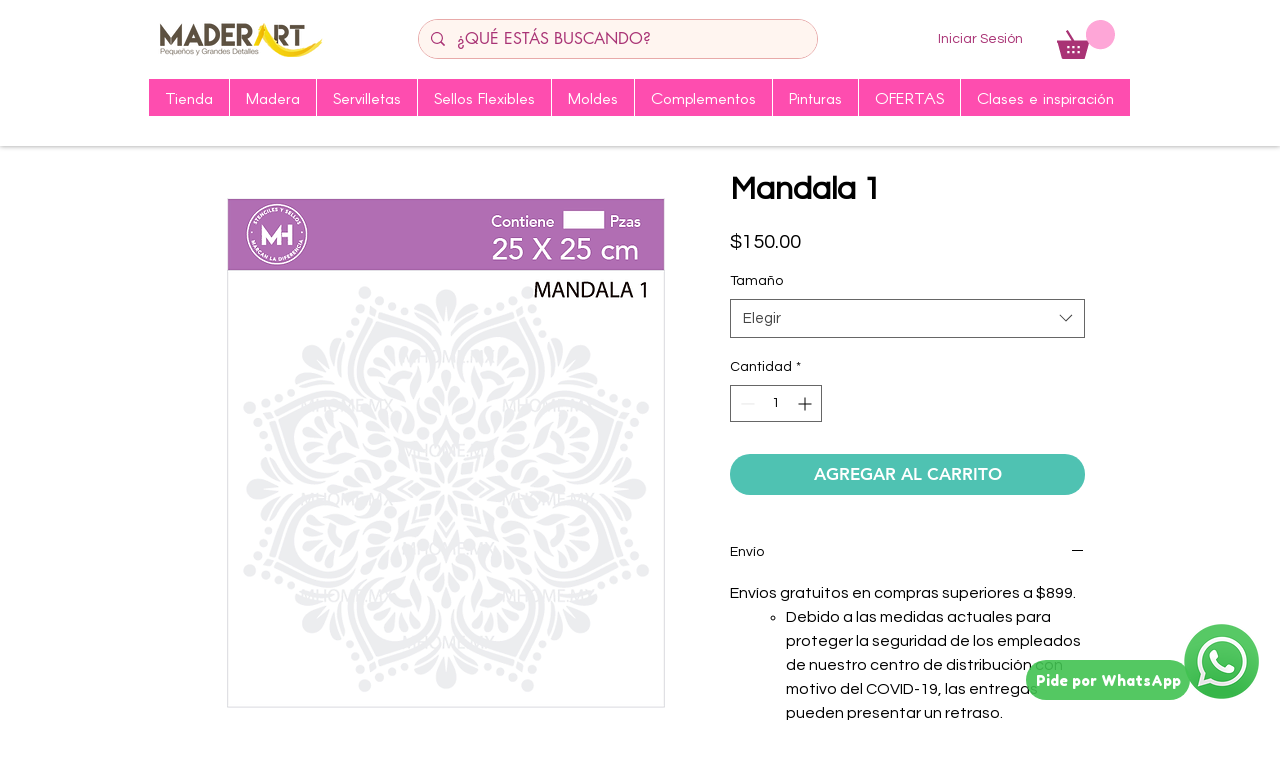

--- FILE ---
content_type: text/html; charset=utf-8
request_url: https://www.google.com/recaptcha/api2/aframe
body_size: 267
content:
<!DOCTYPE HTML><html><head><meta http-equiv="content-type" content="text/html; charset=UTF-8"></head><body><script nonce="6BSGFOos3Yz35hr5tzFzGg">/** Anti-fraud and anti-abuse applications only. See google.com/recaptcha */ try{var clients={'sodar':'https://pagead2.googlesyndication.com/pagead/sodar?'};window.addEventListener("message",function(a){try{if(a.source===window.parent){var b=JSON.parse(a.data);var c=clients[b['id']];if(c){var d=document.createElement('img');d.src=c+b['params']+'&rc='+(localStorage.getItem("rc::a")?sessionStorage.getItem("rc::b"):"");window.document.body.appendChild(d);sessionStorage.setItem("rc::e",parseInt(sessionStorage.getItem("rc::e")||0)+1);localStorage.setItem("rc::h",'1763617469576');}}}catch(b){}});window.parent.postMessage("_grecaptcha_ready", "*");}catch(b){}</script></body></html>